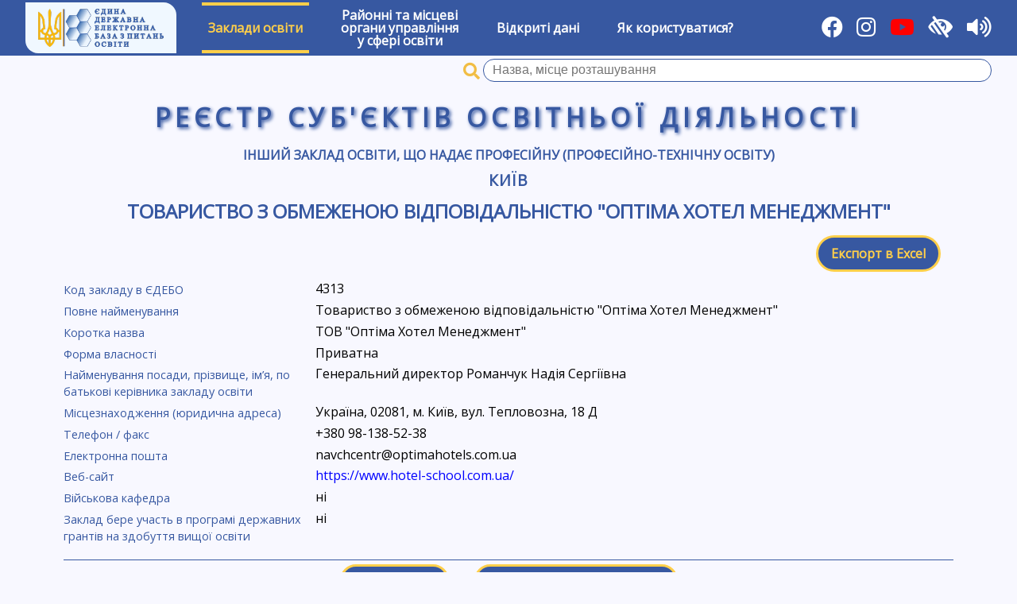

--- FILE ---
content_type: text/html; charset=UTF-8
request_url: https://registry.edbo.gov.ua/university/4313/
body_size: 3838
content:
<!DOCTYPE html>
<html lang="uk">
<head>
    <meta charset="utf-8"/>
    <title>Товариство з обмеженою відповідальністю "Оптіма Хотел Менеджмент" | Реєстр суб'єктів освітньої діяльності</title>
    <meta name="description" content="Заклади вищої освіти, Заклади професійно-технічної освіти, Заклади загальної середньої освіти, Заклади дошкільної освіти,  Заклади позашкільної освіти, ВСТУП-2022">
    <meta name="viewport" content="width=device-width, user-scalable=yes"/>
    <link type="image/jpg" href="/img/favicon.png" rel="icon"/>
    <link type="image/x-icon" href="/img/favicon.png" rel="shortcut icon"/>
    <link href="//cdnjs.cloudflare.com/ajax/libs/jqueryui/1.12.1/themes/cupertino/jquery-ui.min.css" rel="stylesheet"/>
    <link rel="stylesheet" href="https://cdnjs.cloudflare.com/ajax/libs/font-awesome/5.15.1/css/all.min.css"/>
    <link type="text/css" rel="stylesheet" href="//fonts.googleapis.com/css?family=Open+Sans" media="all"/>
    <link href="//cdnjs.cloudflare.com/ajax/libs/select2/4.0.6-rc.0/css/select2.min.css" rel="stylesheet"/>
    <link href="/css/style.css?v211002" rel="stylesheet"/>
    <link href="/css/low-vision.css?v211002" rel="stylesheet"/>
    <script src="//cdnjs.cloudflare.com/ajax/libs/jquery/3.3.1/jquery.min.js"></script>
    <script src="//cdnjs.cloudflare.com/ajax/libs/jqueryui/1.12.1/jquery-ui.min.js"></script>
    <script src="//cdnjs.cloudflare.com/ajax/libs/select2/4.0.6-rc.0/js/select2.min.js"></script>
    <script src="//cdnjs.cloudflare.com/ajax/libs/select2/4.0.6-rc.0/js/i18n/uk.js"></script>
    <script src="/js/utils.js"></script>
    <script src="/js/init.js?v211002"></script>
    <script src="/js/brownies.min.js"></script>
    <script src="/js/tts.js"></script>
    <script async src="https://www.googletagmanager.com/gtag/js?id=G-YC32TV7WL7"></script>
    <script>
        window.dataLayer = window.dataLayer || [];

        function gtag() {
            dataLayer.push(arguments);
        }

        gtag('js', new Date());
        gtag('config', 'G-YC32TV7WL7');
    </script>
</head>
<body>
<div id="wrapper">
    <div id="low-vision-panel">
        <div id="low-vision-panel-color">
            <button id="low-vision-panel-color-bw" lv-color="bw">Текст</button>
            <button id="low-vision-panel-color-wb" lv-color="wb">Текст</button>
            <button id="low-vision-panel-color-blue" lv-color="blue">Текст</button>
            <button id="low-vision-panel-color-beige" lv-color="beige">Текст</button>
        </div>
        <div id="low-vision-panel-font">
            <button id="low-vision-panel-font-dec"><span>А<sup>&ndash;</sup></span></button>
            <button id="low-vision-panel-font-0"><span>A<sup>0</sup></span></button>
            <button id="low-vision-panel-font-inc"><span>А<sup>+</sup></span></button>
        </div>
    </div>
    <nav id="main-menu">
        <div>
            <a href="https://info.edbo.gov.ua/" target="_blank" title="Реєстр суб`єктів освітньої діяльності ЄДЕБО"><img id="menu-logo" src="/img/logo.png" alt="ЄДЕБО" /></a>
        </div>
                    <div class="menu-item menu-item-active">
                                    <a href="#">Заклади освіти</a>
                    <div class="sub-menu">
                                                    <div class="sub-menu-item ">
                                <a href="/vishcha-osvita/">Заклади вищої освіти</a>
                            </div>
                                                    <div class="sub-menu-item ">
                                <a href="/fahova-peredvisha-osvita/">Заклади фахової передвищої освіти</a>
                            </div>
                                                    <div class="sub-menu-item menu-item-active">
                                <a href="/profesiyno-tekhnichna-osvita/">Заклади професійної (професійно-технічної) освіти</a>
                            </div>
                                                    <div class="sub-menu-item ">
                                <a href="/zagalna-serednya-osvita/">Заклади загальної середньої освіти</a>
                            </div>
                                                    <div class="sub-menu-item ">
                                <a href="/naukovi-instytuty/">Наукові інститути (установи)</a>
                            </div>
                                                    <div class="sub-menu-item ">
                                <a href="/pisliadyplomna-osvita/">Заклади післядипломної освіти</a>
                            </div>
                                            </div>
                            </div>
                    <div class="menu-item ">
                                    <a href="/ruo/">Районні та місцеві<br/>органи управління<br/>у сфері освіти</a>
                            </div>
                    <div class="menu-item ">
                                    <a href="/opendata/">Відкриті дані</a>
                            </div>
                    <div class="menu-item ">
                                    <a href="/help/">Як користуватися?</a>
                            </div>
                <div class="flex-separator"></div>
        <div>
            <a href="https://www.facebook.com/Inforesurs/" title="Facebook" target="_blank"><i class="fab fa-facebook"></i></a>
            <a href="https://www.instagram.com/inforesurs_dp" title="Instagram" target="_blank"><i class="fab fa-instagram"></i></a>
	    <a href="https://www.youtube.com/channel/UCloW7pjV9WUU2DURgLUuotA" title="Youtube" target="_blank"><i class="fab fa-youtube" style="color: #FF0000; background-color: transparent"></i></a>
            <i id="toggle-low-vision" title="Для осіб з обмеженими можливостями" class="fas fa-low-vision"></i>
            <i id="toggle-tts" title="Озвучування назв розділів, пунктів, заголовків та виділеного тексту" class="fas fa-volume-up"></i>
        </div>
    </nav>
            <form class="university-search-name" method="GET" action="/search/"
              search-api="university" ut="2">
            <span class="university-search-name-i"></span>
            <input name="qid" class="university-search-name-id" type="hidden"/>
            <input name="q" class="university-search-name-q input-clear" value="" required type="text"
                   title="Пошук закладів вищої освіти та професійної (професійно-технічної) освіти за назвою, місцем розташування"
                   placeholder="Назва, місце розташування"/>
            <button class="clear-button" type="reset"></button>
        </form>
        <div id="main-registry-title">Реєстр суб'єктів освітньої діяльності</div>
    <div id="content">
        <link href="/css/templates/university.css?v231123" rel="stylesheet"/>
<script src="/js/templates/university.js?v231123"></script>
    <div id="university" university-id="4313" university-panel=""
                        >
        <h3>
            <a href="/profesiyno-tekhnichna-osvita/">Інший заклад освіти, що надає професійну (професійно-технічну освіту)</a>
        </h3>
        <h2>
            <a href="/profesiyno-tekhnichna-osvita/80/">Київ</a>
        </h2>
        <h1 id="university-title"><a
                    href="/university/4313/">Товариство з обмеженою відповідальністю "Оптіма Хотел Менеджмент"</a>
        </h1>

        
                    <div class="buttons-panel">
                <div class="flex-separator"></div>
                <a href="/api/university/?id=4313"
                   class="button"
                   title="Експортувати дані закладу в Excel">Експорт в Excel</a>
            </div>
                <div id="university-info">
                            <div class="university-id">
                    <label>Код закладу в ЄДЕБО</label>
                                            <div>4313</div>
                                    </div>
                            <div class="university-name">
                    <label>Повне найменування</label>
                                            <div>Товариство з обмеженою відповідальністю "Оптіма Хотел Менеджмент"</div>
                                    </div>
                            <div class="university-short-name">
                    <label>Коротка назва</label>
                                            <div>ТОВ "Оптіма Хотел Менеджмент"</div>
                                    </div>
                            <div class="university-financing-type-name">
                    <label>Форма власності</label>
                                            <div>Приватна</div>
                                    </div>
                            <div class="director">
                    <label>Найменування посади, прізвище, ім’я, по батькові керівника закладу освіти</label>
                                            <div>Генеральний директор Романчук Надія Сергіївна</div>
                                    </div>
                            <div class="university-address-u">
                    <label>Місцезнаходження (юридична адреса)</label>
                                            <div>Україна, 02081, м. Київ, вул. Тепловозна, 18 Д</div>
                                    </div>
                            <div class="university-phone">
                    <label>Телефон / факс</label>
                                            <div>+380 98-138-52-38</div>
                                    </div>
                            <div class="university-email">
                    <label>Електронна пошта</label>
                                            <div>navchcentr@optimahotels.com.ua</div>
                                    </div>
                            <div class="university-site">
                    <label>Веб-сайт</label>
                                            <div><a href="https://www.hotel-school.com.ua/" target="_blank">https://www.hotel-school.com.ua/</a></div>
                                    </div>
                            <div class="is-military-chair">
                    <label>Військова кафедра</label>
                                            <div>ні</div>
                                    </div>
                            <div class="is-grant-program-agreement">
                    <label>Заклад бере участь в програмі державних грантів на здобуття вищої освіти</label>
                                            <div>ні</div>
                                    </div>
                    </div>
                    <div class="buttons-panel bordered" id="university-buttons">
                                                                                                    <button type="button" id="button-university-professions">Ліцензії ПТО</button>
                                                                    <button type="button" id="button-university-names-history">Історія офіційних змін назв</button>
                                                                                                                            </div>
            <div id="university-panels">
                                                                                                                    <div id="university-professions" class="university-educations">
                        <h3>Ліцензії професійної (професійно-технічної) освіти</h3>
                        <form class="university-education-search">
                            <input placeholder="Назва професії" required class="input-clear"/>
                            <button class="clear-button" type="reset"></button>
                        </form>
                        <div class="university-educations-legend">
                            <i class="certificate certificate-exist">&ndash; атестовано</i>
                            <i class="certificate certificate-expired">&ndash; термін дії закінчився</i>
                            <i class="certificate certificate-empty">&ndash; не атестовано</i>
                        </div>
                        <table>
                            <thead>
                            <tr>
                                <td class="speciality-name">Назва професії(й) / класу професій (категорії, розряду тощо)</td>
                                <td class="education-level">Рівень освіти</td>
                                <td class="license-count">Ліцензований обсяг</td>
                                <td class="license-foreigners">Іноземці</td>
                                <td class="license-decision">Рішення про видачу ліцензії</td>
                                <td class="license-decision">Рішення про зміни у ліцензії</td>
                                <td class="license-certificate">Атестовано</td>
                                                            </tr>
                            </thead>
                            <tbody>
                            </tbody>
                            <tfoot>
                            <tr class="university-education-none">
                                <td colspan="4">Ліцензії не знайдено</td>
                            </tr>
                            </tfoot>
                        </table>
                    </div>
                                                    <div id="university-buildings" class="university-educations">
                        <h3>Місця провадження освітньої діяльності</h3>
                        <table>
                            <thead>
                            <tr>
                                <td>№ з/п</td>
                                <td>Назва об`єкта</td>
                                <td>Адреса об`єкта</td>
                                <td>Рівень/сфера освіти</td>
                            </tr>
                            </thead>
                            <tbody>
                            </tbody>
                        </table>
                    </div>
                                                    <div id="names-history" class="university-educations">
                        <h3>Історія офіційних змін назви закладу освіти (установи)</h3>
                        <table>
                            <thead>
                            <tr>
                                <td>№ з/п</td>
                                <td>Дата, з якої діє назва</td>
                                <td>Повна назва закладу</td>
                            </tr>
                            </thead>
                            <tbody>
                            </tbody>
                        </table>
                    </div>
                                                                                                                            </div>
            </div>

    </div>
    <footer id="footer">
        <div id="footer-copy">
            Оновлення даних: <b>09:00 25 січня 2026 р.</b><br/>
            &copy; Державне підприємство &laquo;Інфоресурс&raquo; 2018-2026        </div>
    </footer>
</div>
<script src="https://code.responsivevoice.org/responsivevoice.js?key=CeIA6BMJ"></script>
</body>
</html>

--- FILE ---
content_type: text/css
request_url: https://registry.edbo.gov.ua/css/templates/university.css?v231123
body_size: 2542
content:
#university {
    width     : 70rem;
    max-width : 98%;
    margin    : 0 auto;
}

#university h1 {
    letter-spacing : 0;
}

a.university-name:focus {
    outline        : none;
    box-shadow     : none;
    border         : 2px dashed lightskyblue;
}

#university #university-info {
    margin-bottom : 1em;
}

#university #university-info > div {
    display   : flex;
    flex-flow : row nowrap;
}

#university #university-info > div > label {
    display     : block;
    width       : 21em;
    font-size   : .9rem;
    flex-shrink : 0;
    margin      : .2em 1em .2em 0;
}

#university #university-info > div > div {
    flex-grow : 1;
}

#university #university-branches {
    margin-bottom : 1em;
    display       : none;
}

#university #university-branches > .university,
#university #university-predecessors > .university {
    display       : flex;
    flex-flow     : row nowrap;
    margin-bottom : .2em;
}

#university #university-branches > .university > a,
#university #university-predecessors > .university > a {
    display : block;
    color   : #000000;
}

#university #university-branches .fas,
#university #university-predecessors .fas {
    color      : #3758a1;
    font-size  : 1.2rem;
    flex       : 0 0 1.5em;
    margin-top : .1em;
    text-align : center;
}

#university #university-facultets {
    margin-bottom : 1em;
    display       : none;
}

#university #university-facultets > .facultet {
    display       : flex;
    flex-flow     : row nowrap;
    margin-bottom : .2em;
}

#university #university-facultets > .facultet .fas {
    color      : #3758a1;
    font-size  : 1.2rem;
    flex       : 0 0 1.5em;
    margin-top : .1em;
    text-align : center;
}

#university .university-educations > table {
    width         : 100%;
    font-size     : 0.8em;
    margin-bottom : 1em;
    max-width     : 95%;
}

#university .university-educations table tr.university-education-row td {
    line-height : 1.2;
    height      : 2.5em;
}

#university .university-educations > table > thead > tr > td {
    padding : .5em;
}

#university .university-educations > table tr > td.license-name {
    word-wrap : break-word;
}

#university .university-educations > table tr > td.license-count {
    width      : 5em;
    max-width  : 5em;
    text-align : center;
}

#university .university-educations > table tr > td.license-count-w {
    width      : 9em;
    max-width  : 9em;
    text-align : center;
}

#university .university-educations > table tr > td.license-count.all-term-count {
    width     : 6em;
    max-width : 6em;
}

#university .university-educations > table tr > td.license-foreigners {
    width      : 5em;
    text-align : center;
}

#university .university-educations > table tr > td.license-decision {
    width     : 25em;
    max-width : 25em;
}

#university .university-educations > table tr > td.license-certificate,
#university .university-educations > table tr > td.usp-license {
    width      : 8em;
    max-width  : 8em;
    text-align : center;
}

#university .university-educations > table tr > td.license-certificate-note {
    width      : 22em;
    max-width  : 22em;
    text-align : left;
}

#university .university-educations > table tr > td.license-notes {
    width      : 6em;
    max-width  : 6em;
    text-align : center;
}

#university .certificate:before {
    font-size      : 1.7em;
    font-family    : 'Font Awesome 5 Free';
    font-weight    : bold;
    font-style     : normal;
    margin         : 0 .2em;
    vertical-align : middle;
}

#university .certificate.certificate-exist:before {
    color   : green;
    content : '\f14a';
}

#university .certificate.certificate-spec-exist:before {
    color   : blueviolet;
    content : '\f14a';
}

#university .certificate.certificate-level:before {
    color   : blue;
    content : '\f14a';
}

#university .certificate.certificate-expired:before {
    color   : gold;
    content : '\f017';
}

#university .certificate.certificate-empty:before {
    color   : darkred;
    content : '\f146';
}

#university .certificate.no-entrant:before {
    color   : orange;
    content : '\f071';
}

#university .university-educations.university-educations-prof > table > tbody > tr > td:nth-child(2) {
    width : 17em;
}

#university .university-educations-legend {
    display         : flex;
    justify-content : center;
    font-size       : .8rem;
}

#university .university-educations-legend .certificate {
    margin : 0 1em;
}

#university .university-educations > table > tbody > tr.university-education-qualification > td {
    background     : #3758a1;
    text-align     : center;
    text-transform : uppercase;
    font-size      : .8rem;
    font-weight    : bold;
    padding        : .5em 0;
}

#university .university-educations > table > tbody > tr.university-education-qualification > td > a {
    color : #ffcf4a;
}

#university .university-educations > table > tbody > tr.university-education-subtype > td {
    background-color : aliceblue;
    font-size        : .8rem;
    text-align       : center;
    padding          : .3em 3em;
}

#university .university-educations > table > tbody > tr.university-education-row > td:empty {
    background-color : #dddddd;
}

#university .university-educations > table > tfoot > tr.university-education-none {
    display : none;
}

#university .university-educations > table > tfoot > tr.university-education-none > td {
    color          : orangered;
    font-weight    : bold;
    text-align     : center;
    text-transform : uppercase;
    font-size      : 1.5em;
    padding        : .5em;
}

#university .university-educations .university-education-search {
    text-align    : center;
    margin-bottom : .5em;
    display       : none;
}

#university .university-educations .university-education-search > input {
    width : 21.5em;
}

#university .university-educations .qualification-anchors {
    text-align : center;
    display    : none;
}

#university .university-educations .qualification-anchors > span {
    display        : inline-block;
    color          : #3e74a2;
    font-weight    : bold;
    text-transform : uppercase;
    margin         : .5em;
    cursor         : pointer;
}

#university .university-educations .qualification-anchors > span.qn-active {
    font-weight : bold;
    color       : #3758a1;
}

#university .university-educations .university-educations-hint {
    text-align : center;
    font-size  : .8rem;
    color      : #727272;
}

#university .university-educations .university-education-row .speciality-name span.code {
    color : darkblue;
}

#university .university-educations .university-education-row .speciality-name .specz {
    font-style  : italic;
    color       : #3758a1;
    margin-left : .5em;
}

#university .university-educations .university-education-row .speciality-name .master-type-name {
    margin-left : .5em;
    color       : navy;
}

#university .university-educations .university-education-row .speciality-name span.rang {
    font-style  : italic;
    color       : #3758a1;
    margin-left : .5em;
}

#university .university-educations .university-education-row .speciality-code {
    text-align : center;
}

#university .university-educations .university-education-row .license-date {
    text-align : center;
    width      : 7em;
}

#university .university-educations .university-education-row .study-program-name {
}

#university .university-educations .university-education-row .fas {
    font-size : 1.2rem;
}

#university .university-educations .university-education-row .fa-check-square {
    color : green;
}

#university .university-educations .university-education-row .fa-check-square.spec {
    color : blue;
}

#university .university-educations .university-education-row .fa-clock {
    color : darkgoldenrod;
}

#university .university-educations .university-education-row .fa-ban {
    color : #727272;
}

#university #university-offers.university-educations > table tr.university-education-row .offer {
    display   : flex;
    flex-flow : row nowrap;
    padding   : .5rem .5rem;
}

#university #university-offers.university-educations > table tr.university-education-row .offer-info {
    flex-grow : 1;
}

#university #university-offers.university-educations > table tr.university-education-row .offer-info > div {
    display       : flex;
    align-items   : flex-start;
    margin-bottom : .3em;
}

#university #university-offers.university-educations > table tr.university-education-row .offer-info > div > label {
    flex : 0 0 9.5em;
}

#university #university-offers.university-educations > table tr.university-education-row .offer-info > div > div {
    flex-grow : 1;
}

#university #university-offers.university-educations > table tr.university-education-row .offer-info .education-program > div {
    color       : steelblue;
    font-weight : bold;
}

#university #university-offers.university-educations > table tr.university-education-row .offer-info .foreign {
    color       : purple;
    font-weight : bold;
}

#university #university-offers.university-educations > table tr.university-education-row .speciality-name .specz {
    color          : steelblue;
    text-transform : none;
}

#university #university-offers.university-educations > table tr.university-education-row .offer-subjects {
    flex        : 0 0 37em;
    margin-left : 1em;
}

#university #university-offers.university-educations > table tr.university-education-row .offer-subjects > div {
    margin-bottom : .5em;
}

#university #university-offers.university-educations > table tr.university-education-row .offer-subjects > div > .subject-name {
    font-weight : bold;
}

#university #university-offers.university-educations > table tr.university-education-row .offer-subjects > div > .subject-name .fas {
    color        : #727272;
    margin-right : .5em;
}

#university #university-offers.university-educations > table tr.university-education-row .offer-subjects .subject-name.ef3-0 {
    color : darkgreen;
}

#university #university-offers.university-educations > table tr.university-education-row .offer-subjects .subject-name.ef3-1 {
    color : limegreen;
}

#university #university-offers.university-educations > table tr.university-education-row .offer-subjects .subject-name.ef1,
#university #university-offers.university-educations > table tr.university-education-row .offer-subjects .subject-name.ef2 {
    color : blue;
}

#university #university-offers.university-educations > table tr.university-education-row .offer-subjects .subject-name.ef4,
#university #university-offers.university-educations > table tr.university-education-row .offer-subjects .subject-name.ef10,
#university #university-offers.university-educations > table tr.university-education-row .offer-subjects .subject-name.ef11,
#university #university-offers.university-educations > table tr.university-education-row .offer-subjects .subject-name.ef20 {
    color : purple;
}

#university #university-offers.university-educations > table tr.university-education-row .offer-subjects .subject-name.ef100 {
    color : #727272;
}

#university #university-offers.university-educations > table tr.university-education-row .offer-subjects .k {
    color       : orangered;
    font-weight : bold;
}

#university #university-offers.university-educations > table tr.university-education-row .offer-subjects .mb {
    color       : orangered;
    font-weight : bold;
}

#university #university-offers.university-educations > table tr.university-education-row .buttons-panel {
    margin          : 0;
    padding         : 0;
    justify-content : flex-end;
}

#university #university-offers.university-educations > table tr.university-education-row .buttons-panel .button {
    font-size : 1rem;
}

#university #university-professions.university-educations > table tr > td.license-count {
    width     : 9em;
    max-width : 9em;
}

#university .university-educations > table tr.university-education-qualification > td:empty,
#university .university-educations > table tr.university-education-subtype > td:empty {
    height  : 0;
    padding : 0;
    border  : none;
}

#university #university-specialities-before.university-educations > table tr > td.education-level,
#university #university-specialities-after.university-educations > table tr > td.education-level {
    width : 8em;
}

#university #university-offers.university-educations > table tr.university-education-subtype > td > span {
    color          : #3758a1;
    font-weight    : bold;
    font-size      : .8rem;
    text-transform : uppercase;
}

#university #university-educators.university-educations > table tr > td.license-count,
#university #university-prof-educators.university-educations > table tr > td.license-count {
    width     : 7.5em;
    max-width : 7.5em;
}

#university #university-entrance-examinations .entrance-examination {
    border-bottom : 1px solid #3758a1;
    border-radius : 0 .5rem;
    padding       : .5rem 0;
}

#university #university-entrance-examinations .entrance-examination > div {
    display   : flex;
    flex-flow : row nowrap;
}

#university #university-entrance-examinations .entrance-examination label {
    flex : 0 0 15rem;
}

#university #university-entrance-examinations .entrance-examination div {
    flex-grow : 1;
}

#university #university-entrance-examinations .entrance-examination .entrance-examination-type-1 {
    color : #8c6d25;
}

#university #university-entrance-examinations .entrance-examination .entrance-examination-type-2 {
    color : dodgerblue;
}

#university #university-buttons {
    align-items : stretch;
}

#university #university-panels > div {
    display : none;
}

#university #university-blocked {
    color         : darkred;
    display       : flex;
    flex-flow     : row nowrap;
    margin-bottom : 2rem;
}

#university #university-blocked .fas {
    font-size      : 3rem;
    margin-right   : .5em;
    vertical-align : middle;
}

#university .university-education-search .university-education-search-form {
    width : 11rem;
}

#university .university-education-search .university-education-search-base {
    width : 20rem;
}

#university #university-buildings .building-n {
    text-align : center;
    width      : 3em;
}

#university #university-buildings .building-name,
#university #university-buildings .building-address {
    width : auto;
}

#university #university-buildings .building-spheres {
    width : 21em;
}

#university #predecessors-names-history .name-n,
#university #names-history .name-n {
    text-align : center;
    width      : 3em;
}

#university #predecessors-names-history .date-begin,
#university #predecessors-names-history .code,
#university #names-history .date-begin {
    text-align : center;
    width      : 7em;
}

#university #predecessors-names-history .name,
#university #names-history .name {
    width : auto;
}

@media only screen and (max-width : 60em) {
    #university #university-offers.university-educations > table tr.university-education-row .offer-subjects {
        flex-basis : 27em;
    }

    #university #university-specialities table tr td.license-decision {
        display : none;
    }

    #university #university-professions table tr td.license-decision {
        width : 15em;
    }
}

@media only screen and (max-width : 50em) {
    #university #university-info > div {
        flex-flow : column;
    }

    #university #university-offers.university-educations > table tr.university-education-row .offer {
        flex-direction : column;
    }

    #university #university-offers.university-educations > table tr.university-education-row .offer .offer-subjects {
        margin-top  : 1em;
        margin-left : 0;
        flex-basis  : auto;
    }

    #university-educators.university-educations > table thead tr > td.license-count:nth-of-type(4),
    #university-educators.university-educations > table thead tr > td.license-count:nth-of-type(5),
    #university-prof-educators.university-educations > table thead tr > td.license-count:nth-of-type(4),
    #university-prof-educators.university-educations > table thead tr > td.license-count:nth-of-type(5) {
        display : none;
    }

    #university-educators.university-educations > table tbody tr > td.license-count:nth-of-type(5),
    #university-educators.university-educations > table tbody tr > td.license-count:nth-of-type(6),
    #university-prof-educators.university-educations > table tbody tr > td.license-count:nth-of-type(5),
    #university-prof-educators.university-educations > table tbody tr > td.license-count:nth-of-type(6) {
        display : none;
    }

    #university #university-educators.university-educations > table tr > td.license-count,
    #university #university-prof-educators.university-educations > table tr > td.license-count {
        width     : 5em;
        max-width : 5em;
    }

    #university #university-professions table tr td.license-decision {
        display : none;
    }
}

@media only screen and (max-width : 40em) {
    #university #university-specialities table tr td.license-certificate {
        display : none;
    }

    #university-educators.university-educations > table thead tr > td.license-count:nth-of-type(3),
    #university-prof-educators.university-educations > table tr > td.license-count:nth-of-type(3) {
        display : none;
    }

    #university-educators.university-educations > table tbody tr > td.license-count:nth-of-type(4),
    #university-prof-educators.university-educations > table tr > td.license-count:nth-of-type(4) {
        display : none;
    }
}

@media only screen and (max-width : 30em) {
    #university-specialities.university-educations > table tr > td.license-foreigners {
        display : none;
    }

    #university #university-offers.university-educations > table tr.university-education-row .offer .offer-info > div {
        flex-direction : column;
    }

    #university #university-offers.university-educations > table tr.university-education-row .offer .offer-info > div > label {
        flex-basis : auto;
    }

    #university .university-educations > table > tbody > tr.university-education-subtype > td {
        padding : .3em;
    }

    #university #university-info > div {
        margin-bottom : .5em;
    }

    #university #university-panels #university-offers .university-education-search {
        text-align  : left;
        margin-left : .5em;
    }

    #university #university-panels #university-offers .university-education-search input,
    #university #university-panels #university-offers .university-education-search .select2 {
        margin-bottom : .5em;
    }

    #university #university-professions table tr td.license-certificate {
        display : none;
    }

    #university #university-entrance-examinations .entrance-examination > div {
        flex-direction : column;
    }

    #university #university-entrance-examinations .entrance-examination > div > label {
        flex-basis : auto;
    }
}